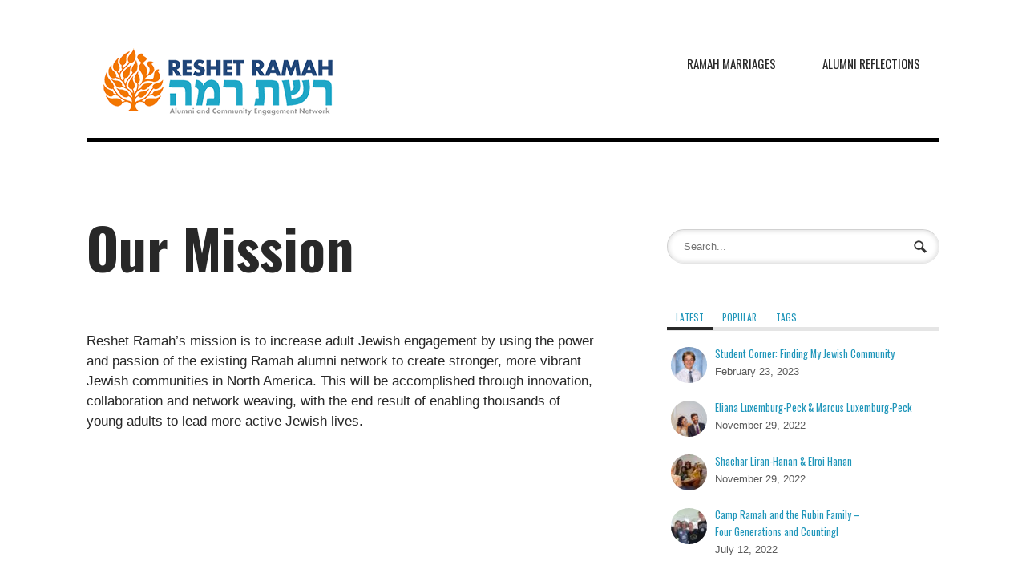

--- FILE ---
content_type: text/html; charset=UTF-8
request_url: https://reshetramah.org/our-mission/
body_size: 14128
content:
<!DOCTYPE html>
<html lang="en-US">
<head>
<meta charset="UTF-8" />

<meta http-equiv="Content-Type" content="text/html; charset=UTF-8" />
<link rel="pingback" href="https://reshetramah.org/xmlrpc.php" />
<meta name='robots' content='index, follow, max-image-preview:large, max-snippet:-1, max-video-preview:-1' />
	<style>img:is([sizes="auto" i], [sizes^="auto," i]) { contain-intrinsic-size: 3000px 1500px }</style>
	
	<!-- This site is optimized with the Yoast SEO plugin v26.7 - https://yoast.com/wordpress/plugins/seo/ -->
	<title>Our Mission | Reshet Ramah</title>
	<meta name="description" content="Reshet Ramah’s mission is to increase adult Jewish engagement by using the power of the existing Ramah alumni network to create community in North America." />
	<link rel="canonical" href="https://reshetramah.org/our-mission/" />
	<meta name="twitter:card" content="summary_large_image" />
	<meta name="twitter:title" content="Our Mission | Reshet Ramah" />
	<meta name="twitter:description" content="Reshet Ramah’s mission is to increase adult Jewish engagement by using the power of the existing Ramah alumni network to create community in North America." />
	<meta name="twitter:site" content="@ReshetRamah" />
	<script type="application/ld+json" class="yoast-schema-graph">{"@context":"https://schema.org","@graph":[{"@type":"WebPage","@id":"https://reshetramah.org/our-mission/","url":"https://reshetramah.org/our-mission/","name":"Our Mission | Reshet Ramah","isPartOf":{"@id":"https://reshetramah.org/#website"},"datePublished":"2013-10-03T14:22:14+00:00","dateModified":"2013-12-19T20:43:14+00:00","description":"Reshet Ramah’s mission is to increase adult Jewish engagement by using the power of the existing Ramah alumni network to create community in North America.","breadcrumb":{"@id":"https://reshetramah.org/our-mission/#breadcrumb"},"inLanguage":"en-US","potentialAction":[{"@type":"ReadAction","target":["https://reshetramah.org/our-mission/"]}]},{"@type":"BreadcrumbList","@id":"https://reshetramah.org/our-mission/#breadcrumb","itemListElement":[{"@type":"ListItem","position":1,"name":"Home","item":"https://reshetramah.org/"},{"@type":"ListItem","position":2,"name":"Our Mission"}]},{"@type":"WebSite","@id":"https://reshetramah.org/#website","url":"https://reshetramah.org/","name":"Reshet Ramah","description":"Alumni Network and Community Engagement","publisher":{"@id":"https://reshetramah.org/#organization"},"potentialAction":[{"@type":"SearchAction","target":{"@type":"EntryPoint","urlTemplate":"https://reshetramah.org/?s={search_term_string}"},"query-input":{"@type":"PropertyValueSpecification","valueRequired":true,"valueName":"search_term_string"}}],"inLanguage":"en-US"},{"@type":"Organization","@id":"https://reshetramah.org/#organization","name":"Reshet Ramah","url":"https://reshetramah.org/","logo":{"@type":"ImageObject","inLanguage":"en-US","@id":"https://reshetramah.org/#/schema/logo/image/","url":"https://reshetramah.org/wp-content/uploads/2013/10/LB_ReshetLogoRectangleTagline.png","contentUrl":"https://reshetramah.org/wp-content/uploads/2013/10/LB_ReshetLogoRectangleTagline.png","width":775,"height":227,"caption":"Reshet Ramah"},"image":{"@id":"https://reshetramah.org/#/schema/logo/image/"},"sameAs":["https://www.facebook.com/ReshetRamah","https://x.com/ReshetRamah"]}]}</script>
	<!-- / Yoast SEO plugin. -->


<link rel='dns-prefetch' href='//code.jquery.com' />
<link rel="alternate" type="application/rss+xml" title="Reshet Ramah &raquo; Feed" href="https://reshetramah.org/feed/" />
<link rel="alternate" type="application/rss+xml" title="Reshet Ramah &raquo; Comments Feed" href="https://reshetramah.org/comments/feed/" />
<link rel="alternate" type="text/calendar" title="Reshet Ramah &raquo; iCal Feed" href="https://reshetramah.org/events/?ical=1" />
		<!-- This site uses the Google Analytics by MonsterInsights plugin v9.11.1 - Using Analytics tracking - https://www.monsterinsights.com/ -->
		<!-- Note: MonsterInsights is not currently configured on this site. The site owner needs to authenticate with Google Analytics in the MonsterInsights settings panel. -->
					<!-- No tracking code set -->
				<!-- / Google Analytics by MonsterInsights -->
		<script type="text/javascript">
/* <![CDATA[ */
window._wpemojiSettings = {"baseUrl":"https:\/\/s.w.org\/images\/core\/emoji\/16.0.1\/72x72\/","ext":".png","svgUrl":"https:\/\/s.w.org\/images\/core\/emoji\/16.0.1\/svg\/","svgExt":".svg","source":{"concatemoji":"https:\/\/reshetramah.org\/wp-includes\/js\/wp-emoji-release.min.js?ver=6.8.3"}};
/*! This file is auto-generated */
!function(s,n){var o,i,e;function c(e){try{var t={supportTests:e,timestamp:(new Date).valueOf()};sessionStorage.setItem(o,JSON.stringify(t))}catch(e){}}function p(e,t,n){e.clearRect(0,0,e.canvas.width,e.canvas.height),e.fillText(t,0,0);var t=new Uint32Array(e.getImageData(0,0,e.canvas.width,e.canvas.height).data),a=(e.clearRect(0,0,e.canvas.width,e.canvas.height),e.fillText(n,0,0),new Uint32Array(e.getImageData(0,0,e.canvas.width,e.canvas.height).data));return t.every(function(e,t){return e===a[t]})}function u(e,t){e.clearRect(0,0,e.canvas.width,e.canvas.height),e.fillText(t,0,0);for(var n=e.getImageData(16,16,1,1),a=0;a<n.data.length;a++)if(0!==n.data[a])return!1;return!0}function f(e,t,n,a){switch(t){case"flag":return n(e,"\ud83c\udff3\ufe0f\u200d\u26a7\ufe0f","\ud83c\udff3\ufe0f\u200b\u26a7\ufe0f")?!1:!n(e,"\ud83c\udde8\ud83c\uddf6","\ud83c\udde8\u200b\ud83c\uddf6")&&!n(e,"\ud83c\udff4\udb40\udc67\udb40\udc62\udb40\udc65\udb40\udc6e\udb40\udc67\udb40\udc7f","\ud83c\udff4\u200b\udb40\udc67\u200b\udb40\udc62\u200b\udb40\udc65\u200b\udb40\udc6e\u200b\udb40\udc67\u200b\udb40\udc7f");case"emoji":return!a(e,"\ud83e\udedf")}return!1}function g(e,t,n,a){var r="undefined"!=typeof WorkerGlobalScope&&self instanceof WorkerGlobalScope?new OffscreenCanvas(300,150):s.createElement("canvas"),o=r.getContext("2d",{willReadFrequently:!0}),i=(o.textBaseline="top",o.font="600 32px Arial",{});return e.forEach(function(e){i[e]=t(o,e,n,a)}),i}function t(e){var t=s.createElement("script");t.src=e,t.defer=!0,s.head.appendChild(t)}"undefined"!=typeof Promise&&(o="wpEmojiSettingsSupports",i=["flag","emoji"],n.supports={everything:!0,everythingExceptFlag:!0},e=new Promise(function(e){s.addEventListener("DOMContentLoaded",e,{once:!0})}),new Promise(function(t){var n=function(){try{var e=JSON.parse(sessionStorage.getItem(o));if("object"==typeof e&&"number"==typeof e.timestamp&&(new Date).valueOf()<e.timestamp+604800&&"object"==typeof e.supportTests)return e.supportTests}catch(e){}return null}();if(!n){if("undefined"!=typeof Worker&&"undefined"!=typeof OffscreenCanvas&&"undefined"!=typeof URL&&URL.createObjectURL&&"undefined"!=typeof Blob)try{var e="postMessage("+g.toString()+"("+[JSON.stringify(i),f.toString(),p.toString(),u.toString()].join(",")+"));",a=new Blob([e],{type:"text/javascript"}),r=new Worker(URL.createObjectURL(a),{name:"wpTestEmojiSupports"});return void(r.onmessage=function(e){c(n=e.data),r.terminate(),t(n)})}catch(e){}c(n=g(i,f,p,u))}t(n)}).then(function(e){for(var t in e)n.supports[t]=e[t],n.supports.everything=n.supports.everything&&n.supports[t],"flag"!==t&&(n.supports.everythingExceptFlag=n.supports.everythingExceptFlag&&n.supports[t]);n.supports.everythingExceptFlag=n.supports.everythingExceptFlag&&!n.supports.flag,n.DOMReady=!1,n.readyCallback=function(){n.DOMReady=!0}}).then(function(){return e}).then(function(){var e;n.supports.everything||(n.readyCallback(),(e=n.source||{}).concatemoji?t(e.concatemoji):e.wpemoji&&e.twemoji&&(t(e.twemoji),t(e.wpemoji)))}))}((window,document),window._wpemojiSettings);
/* ]]> */
</script>
<link rel='stylesheet' id='tribe-events-pro-mini-calendar-block-styles-css' href='https://reshetramah.org/wp-content/plugins/events-calendar-pro/build/css/tribe-events-pro-mini-calendar-block.css?x31632' type='text/css' media='all' />
<style id='wp-emoji-styles-inline-css' type='text/css'>

	img.wp-smiley, img.emoji {
		display: inline !important;
		border: none !important;
		box-shadow: none !important;
		height: 1em !important;
		width: 1em !important;
		margin: 0 0.07em !important;
		vertical-align: -0.1em !important;
		background: none !important;
		padding: 0 !important;
	}
</style>
<link rel='stylesheet' id='wp-block-library-css' href='https://reshetramah.org/wp-includes/css/dist/block-library/style.min.css?x31632' type='text/css' media='all' />
<style id='classic-theme-styles-inline-css' type='text/css'>
/*! This file is auto-generated */
.wp-block-button__link{color:#fff;background-color:#32373c;border-radius:9999px;box-shadow:none;text-decoration:none;padding:calc(.667em + 2px) calc(1.333em + 2px);font-size:1.125em}.wp-block-file__button{background:#32373c;color:#fff;text-decoration:none}
</style>
<style id='global-styles-inline-css' type='text/css'>
:root{--wp--preset--aspect-ratio--square: 1;--wp--preset--aspect-ratio--4-3: 4/3;--wp--preset--aspect-ratio--3-4: 3/4;--wp--preset--aspect-ratio--3-2: 3/2;--wp--preset--aspect-ratio--2-3: 2/3;--wp--preset--aspect-ratio--16-9: 16/9;--wp--preset--aspect-ratio--9-16: 9/16;--wp--preset--color--black: #000000;--wp--preset--color--cyan-bluish-gray: #abb8c3;--wp--preset--color--white: #ffffff;--wp--preset--color--pale-pink: #f78da7;--wp--preset--color--vivid-red: #cf2e2e;--wp--preset--color--luminous-vivid-orange: #ff6900;--wp--preset--color--luminous-vivid-amber: #fcb900;--wp--preset--color--light-green-cyan: #7bdcb5;--wp--preset--color--vivid-green-cyan: #00d084;--wp--preset--color--pale-cyan-blue: #8ed1fc;--wp--preset--color--vivid-cyan-blue: #0693e3;--wp--preset--color--vivid-purple: #9b51e0;--wp--preset--gradient--vivid-cyan-blue-to-vivid-purple: linear-gradient(135deg,rgba(6,147,227,1) 0%,rgb(155,81,224) 100%);--wp--preset--gradient--light-green-cyan-to-vivid-green-cyan: linear-gradient(135deg,rgb(122,220,180) 0%,rgb(0,208,130) 100%);--wp--preset--gradient--luminous-vivid-amber-to-luminous-vivid-orange: linear-gradient(135deg,rgba(252,185,0,1) 0%,rgba(255,105,0,1) 100%);--wp--preset--gradient--luminous-vivid-orange-to-vivid-red: linear-gradient(135deg,rgba(255,105,0,1) 0%,rgb(207,46,46) 100%);--wp--preset--gradient--very-light-gray-to-cyan-bluish-gray: linear-gradient(135deg,rgb(238,238,238) 0%,rgb(169,184,195) 100%);--wp--preset--gradient--cool-to-warm-spectrum: linear-gradient(135deg,rgb(74,234,220) 0%,rgb(151,120,209) 20%,rgb(207,42,186) 40%,rgb(238,44,130) 60%,rgb(251,105,98) 80%,rgb(254,248,76) 100%);--wp--preset--gradient--blush-light-purple: linear-gradient(135deg,rgb(255,206,236) 0%,rgb(152,150,240) 100%);--wp--preset--gradient--blush-bordeaux: linear-gradient(135deg,rgb(254,205,165) 0%,rgb(254,45,45) 50%,rgb(107,0,62) 100%);--wp--preset--gradient--luminous-dusk: linear-gradient(135deg,rgb(255,203,112) 0%,rgb(199,81,192) 50%,rgb(65,88,208) 100%);--wp--preset--gradient--pale-ocean: linear-gradient(135deg,rgb(255,245,203) 0%,rgb(182,227,212) 50%,rgb(51,167,181) 100%);--wp--preset--gradient--electric-grass: linear-gradient(135deg,rgb(202,248,128) 0%,rgb(113,206,126) 100%);--wp--preset--gradient--midnight: linear-gradient(135deg,rgb(2,3,129) 0%,rgb(40,116,252) 100%);--wp--preset--font-size--small: 13px;--wp--preset--font-size--medium: 20px;--wp--preset--font-size--large: 36px;--wp--preset--font-size--x-large: 42px;--wp--preset--spacing--20: 0.44rem;--wp--preset--spacing--30: 0.67rem;--wp--preset--spacing--40: 1rem;--wp--preset--spacing--50: 1.5rem;--wp--preset--spacing--60: 2.25rem;--wp--preset--spacing--70: 3.38rem;--wp--preset--spacing--80: 5.06rem;--wp--preset--shadow--natural: 6px 6px 9px rgba(0, 0, 0, 0.2);--wp--preset--shadow--deep: 12px 12px 50px rgba(0, 0, 0, 0.4);--wp--preset--shadow--sharp: 6px 6px 0px rgba(0, 0, 0, 0.2);--wp--preset--shadow--outlined: 6px 6px 0px -3px rgba(255, 255, 255, 1), 6px 6px rgba(0, 0, 0, 1);--wp--preset--shadow--crisp: 6px 6px 0px rgba(0, 0, 0, 1);}:where(.is-layout-flex){gap: 0.5em;}:where(.is-layout-grid){gap: 0.5em;}body .is-layout-flex{display: flex;}.is-layout-flex{flex-wrap: wrap;align-items: center;}.is-layout-flex > :is(*, div){margin: 0;}body .is-layout-grid{display: grid;}.is-layout-grid > :is(*, div){margin: 0;}:where(.wp-block-columns.is-layout-flex){gap: 2em;}:where(.wp-block-columns.is-layout-grid){gap: 2em;}:where(.wp-block-post-template.is-layout-flex){gap: 1.25em;}:where(.wp-block-post-template.is-layout-grid){gap: 1.25em;}.has-black-color{color: var(--wp--preset--color--black) !important;}.has-cyan-bluish-gray-color{color: var(--wp--preset--color--cyan-bluish-gray) !important;}.has-white-color{color: var(--wp--preset--color--white) !important;}.has-pale-pink-color{color: var(--wp--preset--color--pale-pink) !important;}.has-vivid-red-color{color: var(--wp--preset--color--vivid-red) !important;}.has-luminous-vivid-orange-color{color: var(--wp--preset--color--luminous-vivid-orange) !important;}.has-luminous-vivid-amber-color{color: var(--wp--preset--color--luminous-vivid-amber) !important;}.has-light-green-cyan-color{color: var(--wp--preset--color--light-green-cyan) !important;}.has-vivid-green-cyan-color{color: var(--wp--preset--color--vivid-green-cyan) !important;}.has-pale-cyan-blue-color{color: var(--wp--preset--color--pale-cyan-blue) !important;}.has-vivid-cyan-blue-color{color: var(--wp--preset--color--vivid-cyan-blue) !important;}.has-vivid-purple-color{color: var(--wp--preset--color--vivid-purple) !important;}.has-black-background-color{background-color: var(--wp--preset--color--black) !important;}.has-cyan-bluish-gray-background-color{background-color: var(--wp--preset--color--cyan-bluish-gray) !important;}.has-white-background-color{background-color: var(--wp--preset--color--white) !important;}.has-pale-pink-background-color{background-color: var(--wp--preset--color--pale-pink) !important;}.has-vivid-red-background-color{background-color: var(--wp--preset--color--vivid-red) !important;}.has-luminous-vivid-orange-background-color{background-color: var(--wp--preset--color--luminous-vivid-orange) !important;}.has-luminous-vivid-amber-background-color{background-color: var(--wp--preset--color--luminous-vivid-amber) !important;}.has-light-green-cyan-background-color{background-color: var(--wp--preset--color--light-green-cyan) !important;}.has-vivid-green-cyan-background-color{background-color: var(--wp--preset--color--vivid-green-cyan) !important;}.has-pale-cyan-blue-background-color{background-color: var(--wp--preset--color--pale-cyan-blue) !important;}.has-vivid-cyan-blue-background-color{background-color: var(--wp--preset--color--vivid-cyan-blue) !important;}.has-vivid-purple-background-color{background-color: var(--wp--preset--color--vivid-purple) !important;}.has-black-border-color{border-color: var(--wp--preset--color--black) !important;}.has-cyan-bluish-gray-border-color{border-color: var(--wp--preset--color--cyan-bluish-gray) !important;}.has-white-border-color{border-color: var(--wp--preset--color--white) !important;}.has-pale-pink-border-color{border-color: var(--wp--preset--color--pale-pink) !important;}.has-vivid-red-border-color{border-color: var(--wp--preset--color--vivid-red) !important;}.has-luminous-vivid-orange-border-color{border-color: var(--wp--preset--color--luminous-vivid-orange) !important;}.has-luminous-vivid-amber-border-color{border-color: var(--wp--preset--color--luminous-vivid-amber) !important;}.has-light-green-cyan-border-color{border-color: var(--wp--preset--color--light-green-cyan) !important;}.has-vivid-green-cyan-border-color{border-color: var(--wp--preset--color--vivid-green-cyan) !important;}.has-pale-cyan-blue-border-color{border-color: var(--wp--preset--color--pale-cyan-blue) !important;}.has-vivid-cyan-blue-border-color{border-color: var(--wp--preset--color--vivid-cyan-blue) !important;}.has-vivid-purple-border-color{border-color: var(--wp--preset--color--vivid-purple) !important;}.has-vivid-cyan-blue-to-vivid-purple-gradient-background{background: var(--wp--preset--gradient--vivid-cyan-blue-to-vivid-purple) !important;}.has-light-green-cyan-to-vivid-green-cyan-gradient-background{background: var(--wp--preset--gradient--light-green-cyan-to-vivid-green-cyan) !important;}.has-luminous-vivid-amber-to-luminous-vivid-orange-gradient-background{background: var(--wp--preset--gradient--luminous-vivid-amber-to-luminous-vivid-orange) !important;}.has-luminous-vivid-orange-to-vivid-red-gradient-background{background: var(--wp--preset--gradient--luminous-vivid-orange-to-vivid-red) !important;}.has-very-light-gray-to-cyan-bluish-gray-gradient-background{background: var(--wp--preset--gradient--very-light-gray-to-cyan-bluish-gray) !important;}.has-cool-to-warm-spectrum-gradient-background{background: var(--wp--preset--gradient--cool-to-warm-spectrum) !important;}.has-blush-light-purple-gradient-background{background: var(--wp--preset--gradient--blush-light-purple) !important;}.has-blush-bordeaux-gradient-background{background: var(--wp--preset--gradient--blush-bordeaux) !important;}.has-luminous-dusk-gradient-background{background: var(--wp--preset--gradient--luminous-dusk) !important;}.has-pale-ocean-gradient-background{background: var(--wp--preset--gradient--pale-ocean) !important;}.has-electric-grass-gradient-background{background: var(--wp--preset--gradient--electric-grass) !important;}.has-midnight-gradient-background{background: var(--wp--preset--gradient--midnight) !important;}.has-small-font-size{font-size: var(--wp--preset--font-size--small) !important;}.has-medium-font-size{font-size: var(--wp--preset--font-size--medium) !important;}.has-large-font-size{font-size: var(--wp--preset--font-size--large) !important;}.has-x-large-font-size{font-size: var(--wp--preset--font-size--x-large) !important;}
:where(.wp-block-post-template.is-layout-flex){gap: 1.25em;}:where(.wp-block-post-template.is-layout-grid){gap: 1.25em;}
:where(.wp-block-columns.is-layout-flex){gap: 2em;}:where(.wp-block-columns.is-layout-grid){gap: 2em;}
:root :where(.wp-block-pullquote){font-size: 1.5em;line-height: 1.6;}
</style>
<link rel='stylesheet' id='contact-form-7-css' href='https://reshetramah.org/wp-content/plugins/contact-form-7/includes/css/styles.css?x31632' type='text/css' media='all' />
<link rel='stylesheet' id='magic-liquidizer-table-style-css' href='https://reshetramah.org/wp-content/plugins/magic-liquidizer-responsive-table/idcss/ml-responsive-table.css?x31632' type='text/css' media='all' />
<link rel='stylesheet' id='wpsm-comptable-styles-css' href='https://reshetramah.org/wp-content/plugins/table-maker/css/style.css?x31632' type='text/css' media='all' />
<link rel='stylesheet' id='jquery-ui-css' href='//code.jquery.com/ui/1.13.3/themes/smoothness/jquery-ui.min.css?ver=1.13.3' type='text/css' media='all' />
<link rel='stylesheet' id='jm-application-deadline-css' href='https://reshetramah.org/wp-content/plugins/wp-job-manager-application-deadline/assets/css/frontend.css?x31632' type='text/css' media='' />
<link rel='stylesheet' id='wp-job-manager-job-listings-css' href='https://reshetramah.org/wp-content/plugins/wp-job-manager/assets/dist/css/job-listings.css?x31632' type='text/css' media='all' />
<link rel='stylesheet' id='woothemes-features-layout-css' href='https://reshetramah.org/wp-content/plugins/features-by-woothemes/assets/css/layout.css?x31632' type='text/css' media='all' />
<link rel='stylesheet' id='simple-social-icons-font-css' href='https://reshetramah.org/wp-content/plugins/simple-social-icons/css/style.css?x31632' type='text/css' media='all' />
<link rel='stylesheet' id='woodojo_tabs-css' href='https://reshetramah.org/wp-content/plugins/woodojo/bundled/woodojo-tabs/assets/css/style.css?x31632' type='text/css' media='all' />
<link rel='stylesheet' id='theme-stylesheet-css' href='https://reshetramah.org/wp-content/themes/hustle/style.css?x31632' type='text/css' media='all' />
<link rel='stylesheet' id='woo-layout-css' href='https://reshetramah.org/wp-content/themes/hustle/css/layout.css?x31632' type='text/css' media='all' />
<link rel='stylesheet' id='otw-shortcode-general_foundicons-css' href='https://reshetramah.org/wp-content/plugins/buttons-shortcode-and-widget/include/otw_components/otw_shortcode/css/general_foundicons.css?x31632' type='text/css' media='all' />
<link rel='stylesheet' id='otw-shortcode-social_foundicons-css' href='https://reshetramah.org/wp-content/plugins/buttons-shortcode-and-widget/include/otw_components/otw_shortcode/css/social_foundicons.css?x31632' type='text/css' media='all' />
<link rel='stylesheet' id='otw-shortcode-css' href='https://reshetramah.org/wp-content/plugins/buttons-shortcode-and-widget/include/otw_components/otw_shortcode/css/otw_shortcode.css?x31632' type='text/css' media='all' />
<link rel='stylesheet' id='jquery.lightbox.min.css-css' href='https://reshetramah.org/wp-content/plugins/wp-jquery-lightbox/lightboxes/wp-jquery-lightbox/styles/lightbox.min.css?x31632' type='text/css' media='all' />
<link rel='stylesheet' id='jqlb-overrides-css' href='https://reshetramah.org/wp-content/plugins/wp-jquery-lightbox/lightboxes/wp-jquery-lightbox/styles/overrides.css?x31632' type='text/css' media='all' />
<style id='jqlb-overrides-inline-css' type='text/css'>

			#outerImageContainer {
				box-shadow: 0 0 4px 2px rgba(0,0,0,.2);
			}
			#imageContainer{
				padding: 6px;
			}
			#imageDataContainer {
				box-shadow: none;
				z-index: auto;
			}
			#prevArrow,
			#nextArrow{
				background-color: rgba(255,255,255,.7;
				color: #000000;
			}
</style>
<script type="text/javascript" src="https://reshetramah.org/wp-includes/js/jquery/jquery.min.js?x31632" id="jquery-core-js"></script>
<script type="text/javascript" src="https://reshetramah.org/wp-includes/js/jquery/jquery-migrate.min.js?x31632" id="jquery-migrate-js"></script>
<script type="text/javascript" src="https://reshetramah.org/wp-content/plugins/magic-liquidizer-responsive-table/idjs/ml.responsive.table.min.js?x31632" id="magic-liquidizer-table-js"></script>
<script type="text/javascript" src="https://reshetramah.org/wp-content/themes/hustle/includes/js/third-party.js?x31632" id="third party-js"></script>
<script type="text/javascript" src="https://reshetramah.org/wp-content/themes/hustle/includes/js/general.js?x31632" id="general-js"></script>
<script type="text/javascript" src="https://reshetramah.org/wp-content/plugins/woodojo/bundled/woodojo-tabs/assets/js/functions.js?x31632" id="woodojo_tabs-js"></script>
<link rel="https://api.w.org/" href="https://reshetramah.org/wp-json/" /><link rel="alternate" title="JSON" type="application/json" href="https://reshetramah.org/wp-json/wp/v2/pages/19" /><link rel="EditURI" type="application/rsd+xml" title="RSD" href="https://reshetramah.org/xmlrpc.php?rsd" />
<meta name="generator" content="WordPress 6.8.3" />
<link rel='shortlink' href='https://reshetramah.org/?p=19' />
<link rel="alternate" title="oEmbed (JSON)" type="application/json+oembed" href="https://reshetramah.org/wp-json/oembed/1.0/embed?url=https%3A%2F%2Freshetramah.org%2Four-mission%2F" />
<link rel="alternate" title="oEmbed (XML)" type="text/xml+oembed" href="https://reshetramah.org/wp-json/oembed/1.0/embed?url=https%3A%2F%2Freshetramah.org%2Four-mission%2F&#038;format=xml" />
<meta name="tec-api-version" content="v1"><meta name="tec-api-origin" content="https://reshetramah.org"><link rel="alternate" href="https://reshetramah.org/wp-json/tribe/events/v1/" />
<!-- Theme version -->
<meta name="generator" content="Hustle 1.1.14" />
<meta name="generator" content="WooFramework 6.2.8" />

<!-- Always force latest IE rendering engine (even in intranet) & Chrome Frame -->
<meta http-equiv="X-UA-Compatible" content="IE=edge,chrome=1" />

<!--  Mobile viewport scale | Disable user zooming as the layout is optimised -->
<meta content="initial-scale=1.0; maximum-scale=1.0; user-scalable=no" name="viewport"/>
<!--[if lt IE 9]>
<script src="https://html5shim.googlecode.com/svn/trunk/html5.js"></script>
<![endif]-->
		<style type="text/css">.wpa-field--website_address, .adverts-field-name-website_address { display: none !important }</style>
<!-- Jetpack Open Graph Tags -->
<meta property="og:type" content="article" />
<meta property="og:title" content="Our Mission" />
<meta property="og:url" content="https://reshetramah.org/our-mission/" />
<meta property="og:description" content="Reshet Ramah’s mission is to increase adult Jewish engagement by using the power and passion of the existing Ramah alumni network to create stronger, more vibrant Jewish communities in North Americ…" />
<meta property="article:published_time" content="2013-10-03T14:22:14+00:00" />
<meta property="article:modified_time" content="2013-12-19T20:43:14+00:00" />
<meta property="og:site_name" content="Reshet Ramah" />
<meta property="og:image" content="https://s0.wp.com/i/blank.jpg" />
<meta property="og:image:width" content="200" />
<meta property="og:image:height" content="200" />
<meta property="og:image:alt" content="" />
<meta property="og:locale" content="en_US" />
<meta name="twitter:site" content="@reshetramah" />
<meta name="twitter:text:title" content="Our Mission" />
<meta name="twitter:card" content="summary" />

<!-- End Jetpack Open Graph Tags -->

<!-- Woo Custom Styling -->
<style type="text/css">
#content a, #footer a { color: #2096ba; }
a.button, a.comment-reply-link, #commentform #submit, #contact-page .submit { background: #ed6204 !important; border-color: #ed6204 !important; }
a.button:hover, a.button.hover, a.button.active, a.comment-reply-link:hover, #commentform #submit:hover, #contact-page .submit:hover { background: #ed6204 !important; opacity: 0.9; }
a.button.alt { background: #2096ba !important; border-color: #2096ba !important; }
a.button.alt:hover, a.button.alt.hover, a.button.alt.active { background: #2096ba !important; opacity: 0.9; }
#intro-message.home-section { background-image: url(https://reshetramah.org/wp-content/uploads/2021/10/Banner-3.png); }</style>

<!-- Alt Stylesheet -->
<link href="https://reshetramah.org/wp-content/themes/hustle/styles/default.css?x31632" rel="stylesheet" type="text/css" />

<!-- Custom Favicon -->
<link rel="shortcut icon" href="https://reshetramah.org/wp-content/uploads/2017/02/reshet-bush.png?x31632"/>
<!-- Options Panel Custom CSS -->
<style type="text/css">
span.comments {
    display: none;
}

li.post-author {
    display: none !important;
}
.single-job_listing .post-meta {
    display: none;
}

div.fields {
    margin-bottom: 1.3em;
}

.entry, .entry p {
font-family: 'PT Sans Narrow', arial, sans-serif !important;
}

.widget {
font-family: 'PT Sans Narrow', arial, sans-serif !important;
}

.events-archive #main {
    width: 100% ;
}

h2.tribe-events-page-title {
font-family: 'Oswald', arial, sans-serif;
}

h3.tribe-events-month-event-title {
font-family: 'PT Sans Narrow', arial, sans-serif !important;
}

.single-tribe_events h2.tribe-events-single-event-title {
font-family: 'Oswald', arial, sans-serif;
font-size: 2.2em;
}


.single-tribe_events .tribe-events-schedule h3 {
font-family: 'Oswald', arial, sans-serif;
font-weight: 300;
}

.single-tribe_events .tribe-events-event-meta dl {
font-size: 1.2em;
}

.tribe-events-list h2.tribe-events-list-event-title {
font-family: 'Oswald', arial, sans-serif;
}

.tribe-events-loop .tribe-events-event-meta {
font-weight: normal;
}


body .tabbable .tab-pane ul li a {
padding: 0;
line-height: 1;
font-family: 'Oswald', arial, sans-serif;
font-weight: 500;
}

.widget ul.job_listings li.job_listing ul.meta {
font-size: 1.4em;
color: #5b5b5b;
}

ul.job_listings li.job_listing a div.position h3, ul.job_listings li.no_job_listings_found a div.position h3 {
text-transform: none;
color: #5b5b5b;
}

h4.entry-title.summary {
    font-family: 'Oswald'arial, sans-serif;
    color: #5b5b5b;
    text-transform: none;
    font-weight: 500;
}

h4.entry-title.summary a {
    color: #5b5b5b;
}

.page-id-32 h2 {
font-family: 'Oswald', sans-serif !important;
font-size: 1.3em !important;
font-weight: normal;
}
.page-id-32 #formbuild a {
    display: none;
}

.page-id-32 header h1 {
    padding-bottom: .5em;
}

.category .fr {
    display: none;
}

#header #logo {
float: left;
display: block;
padding: 1.6em 1em;
border-top: 35px solid #ffffff;
}


#top {
background: #193446;
}

#top ul.nav {
font-size: 1em;
}

#navigation {
font-size: 1.2em;
}

.home-section > header h1 {
font-family: 'Oswald', sans-serif;
font-size: 1.3em;
}

div.slide-content header h1 {
    font-family: 'Oswald', sans-serif;
}

.tribe-events-adv-list-widget .duration {
font-weight: normal;
}

.tribe-events-adv-list-widget ol li {
margin-bottom: 20px;
margin-top: .5em;
}

.widget ul.job_listings li.job_listing, ul.job_listings li.no_job_listings_found {
border-bottom: none;
}

.widget ul.job_listings {
padding: 0;
margin: 0;
border-top: 5px solid #e5e5e5;
border-bottom: 5px solid #e5e5e5;
}

ol.hfeed.vcalendar {
    border-top: 5px solid #e5e5e5;
    border-bottom: 5px solid #e5e5e5;
}

#twitter_timeline-2.widget.widget_twitter_timeline {
    border-bottom: 5px solid #e5e5e5;
}

#twitter_timeline-2.widget.widget_twitter_timeline h3 {
    padding-bottom: 10px;
    border-bottom: 5px solid #e5e5e5;
    
}

p.tribe-events-widget-link {
    display: none;
}

.page-id-2694 .entry img {
    max-width: 100%;
    display: block;
    margin: 2.618em auto 0;
    -webkit-border-radius: 100%;
    border-radius: 100%;
    -moz-background-clip: padding;
    -webkit-background-clip: padding-box;
    background-clip: padding-box;
    box-shadow: 0 0 0 3px #ffffff;
    -webkit-box-shadow: 0 0 0 3px #ffffff;
}

.page-id-2694 .entry p {
font: .95em 'Open Sans', arial, sans-serif;
}

.page-id-17 img.attachment-thumbnail {
    max-width: 100%;
    display: block;
    margin: 2.618em auto 0;
    -webkit-border-radius: 100%;
    border-radius: 100%;
    -moz-background-clip: padding;
    -webkit-background-clip: padding-box;
    background-clip: padding-box;
    box-shadow: 0 0 0 3px #ffffff !important;
    -webkit-box-shadow: 0 0 0 3px #ffffff !important;
}


div.fields {
    font-family: 'PT Sans Narrow', sans-seirf;
}

.page-id-2694 h3 {
    font-weight: normal;
    font-family: 'PT Sans Narrow', arial, sans-serif;
    font-style: normal;
    margin: .5em;
}

.page-id-2694 h2 b {
    font-family: 'Oswald', arial, sans-serif;
}

.page-id-2694 h2 {
    margin: 0;
}




.home-section {
margin-bottom: 3em;
}

.home #main .widget h2, .home #main .widget > h3, .home #main .widget #connect h3 {
margin: 0 0 1.631em;
}

a.tribe-events-ical, a.tribe-events-gcal {
display: none;
}

.page-id-17 .gallery-item {
float: left;
margin-top: 10px;
text-align: center;
width: 95% !important;
}

.post header h1 {
font-size: 1.8em !important;
}

.menu-item-510, .menu-item-508, .menu-item-511, .menu-item-2785 {width: 130px;}

.archive-header h1 {
font-family: 'Oswald', arial, sans-serif !important;
   font-size: 2.5em;
}

.category-4 .archive-header {
    display: block;
    float: left;
    width: 100%;
    border-bottom: none;
    margin: 0;
padding: 0;
    text-transform: none;
}
.category-5 .archive-header {
    display: block;
    float: left;
    width: 100%;
    border-bottom: none;
    margin: 0;
padding: 0;
    text-transform: none;
}

.category-6 .archive-header {
    display: block;
    float: left;
    width: 100%;
    border-bottom: none;
    margin: 0;
padding: 0;
    text-transform: none;
}

.category-7 .archive-header {
    display: block;
    float: left;
    width: 100%;
    border-bottom: none;
    margin: 0;
    padding: 0;
    text-transform: none;
}

.archive-description {
    clear: both;
    margin-bottom: 1.618em;
    border-bottom: 5px solid #e5e5e5;
}

#top-nav li.current-menu-item a {
    color: black !important ;
}

textarea.wpcf7-form-control.wpcf7-textarea {
    width: 650px;
}

.page-id-125 div.field.account-sign-in {
    display: none;
}

ul, ol {
    margin: 0 0 20px;
    padding: 0 0 0 25px;
}

.page-id-5349 section.entry h6 {
    padding-bottom: 1.631em;
    border-bottom: 5px solid #e5e5e5;
}

.page-id-5353 section.entry h6 {
    padding-bottom: 1.631em;
    border-bottom: 5px solid #e5e5e5;
}

.page-id-5355 section.entry h6 {
    padding-bottom: 1.631em;
    border-bottom: 5px solid #e5e5e5;
}

.page-id-5359 section.entry h6 {
    padding-bottom: 1.631em;
    border-bottom: 5px solid #e5e5e5;
}

.page-id-5388 section.entry h6 {
    padding-bottom: 1.631em;
    border-bottom: 5px solid #e5e5e5;
}

.page-id-5381 section.entry h6 {
    padding-bottom: 1.631em;
    border-bottom: 5px solid #e5e5e5;
}

.page-id-5382 section.entry h6 {
    padding-bottom: 1.631em;
    border-bottom: 5px solid #e5e5e5;
}

.single-advert li.post-date {
    display:none !important;
}

.single-advert li.post-category {
    display:none !important;
}

div.adverts-control-group.adverts-field-account label {
    display: none;
}

div.advert-input select {
    width: 100% !important;
    box-sizing: border-box;
    display: inline-block;
    margin-top: 6px;
    font-size: 1.2em;
   
}

#job-account {
    display: none;
}

.home-section#intro-message .button  {
    display: inline-block;
}

section.home-section {
    height: 200px;
}

ul.sub-menu {
   border-color: #ED6204;
}
</style>


<!-- Woo Shortcodes CSS -->
<link href="https://reshetramah.org/wp-content/themes/hustle/functions/css/shortcodes.css?x31632" rel="stylesheet" type="text/css" />

<!-- Custom Stylesheet -->
<link href="https://reshetramah.org/wp-content/themes/hustle/custom.css?x31632" rel="stylesheet" type="text/css" />

<!-- Google Webfonts -->
<link href="https://fonts.googleapis.com/css?family=Arvo%3Aregular%2Citalic%2C700%2C700italic%7CCabin%3Aregular%2Citalic%2C500%2C500italic%2C600%2C600italic%2C700%2C700italic%7COswald%3A300%2Cregular%2C700" rel="stylesheet" type="text/css" />

<!-- Woo Custom Typography -->
<style type="text/css">
body { font:normal 1.4em/1.5em 'Oswald', arial, sans-serif;color:#282828; }
body #navigation .nav a { font:normal 0.9em/1.4em 'Oswald', arial, sans-serif;color:#282828; }
.page header h1 { font:bold 5em/1em 'Oswald', arial, sans-serif;color:#282828; }
.post header h1, .post header h1 a:link, .post header h1 a:visited { font:normal 1.4em/1em 'Oswald', arial, sans-serif;color:#282828; }
.post .post-meta ul li { font:normal 1.1em/1em 'Oswald', arial, sans-serif;color:#8E8E8E; }
.entry, .entry p { font:300 1.1em/1.5em 'Oswald', arial, sans-serif;color:#282828; } h1, h2, h3, h4, h5, h6 { font-family: Oswald, arial, sans-serif; }
.widget h3 { font:normal 1em/1em 'Oswald', arial, sans-serif;color:#282828; }
.widget h3 { font:normal 1em/1em 'Oswald', arial, sans-serif;color:#282828; }
body .home-section#intro-message header h1 { font:bold 7.5em/1em &quot;Century Gothic&quot;, sans-serif;color:#ffffff; }
body .home-section#intro-message p { font:300 2em/1em 'Oswald', arial, sans-serif;color:#ffffff; }
</style>
</head>
<body class="wp-singular page-template-default page page-id-19 wp-theme-hustle tribe-no-js page-template-hustle unknown alt-style-default layout-left-content hustle">

<div id="wrapper">
    
    
	<header id="header" class="col-full">
			
	<a id="logo" href="https://reshetramah.org/" title="Alumni Network and Community Engagement">
		<img src="https://reshetramah.org/wp-content/uploads/2017/09/Reshet-Logo-Color-Tagline-Small-1.png?x31632" alt="Reshet Ramah" />
	</a>
	    
	    <hgroup>
			<h1 class="site-title"><a href="https://reshetramah.org/">Reshet Ramah</a></h1>
			<h2 class="site-description">Alumni Network and Community Engagement</h2>
			<span class="nav-toggle"><a href="#navigation"><span>Navigation</span></a></span>
		</hgroup>
        
        
		<nav id="navigation" role="navigation">
			
			<ul id="main-nav" class="nav fl"><li id="menu-item-76397" class="menu-item menu-item-type-taxonomy menu-item-object-category menu-item-has-children menu-item-76397"><a href="https://reshetramah.org/marriages/">Ramah Marriages</a>
<ul class="sub-menu">
	<li id="menu-item-76399" class="menu-item menu-item-type-taxonomy menu-item-object-category menu-item-76399"><a href="https://reshetramah.org/marriages/berkshires-marriages/">Berkshires Marriages</a></li>
	<li id="menu-item-76400" class="menu-item menu-item-type-taxonomy menu-item-object-category menu-item-76400"><a href="https://reshetramah.org/marriages/california-marriages/">California Marriages</a></li>
	<li id="menu-item-76401" class="menu-item menu-item-type-taxonomy menu-item-object-category menu-item-76401"><a href="https://reshetramah.org/marriages/canada-marriages/">Canada Marriages</a></li>
	<li id="menu-item-76402" class="menu-item menu-item-type-taxonomy menu-item-object-category menu-item-76402"><a href="https://reshetramah.org/marriages/connecticut-marriages/">Connecticut Marriages</a></li>
	<li id="menu-item-76403" class="menu-item menu-item-type-taxonomy menu-item-object-category menu-item-76403"><a href="https://reshetramah.org/marriages/darom-marriages/">Darom Marriages</a></li>
	<li id="menu-item-76404" class="menu-item menu-item-type-taxonomy menu-item-object-category menu-item-76404"><a href="https://reshetramah.org/marriages/glen-spey-marriages/">Glen Spey Marriages</a></li>
	<li id="menu-item-76405" class="menu-item menu-item-type-taxonomy menu-item-object-category menu-item-76405"><a href="https://reshetramah.org/marriages/mador-marriages/">Mador Marriages</a></li>
	<li id="menu-item-76406" class="menu-item menu-item-type-taxonomy menu-item-object-category menu-item-76406"><a href="https://reshetramah.org/marriages/new-england-marriages/">New England Marriages</a></li>
	<li id="menu-item-76407" class="menu-item menu-item-type-taxonomy menu-item-object-category menu-item-76407"><a href="https://reshetramah.org/marriages/nyack-marriages/">Nyack Marriages</a></li>
	<li id="menu-item-76408" class="menu-item menu-item-type-taxonomy menu-item-object-category menu-item-76408"><a href="https://reshetramah.org/marriages/poconos-marriages/">Poconos Marriages</a></li>
	<li id="menu-item-76409" class="menu-item menu-item-type-taxonomy menu-item-object-category menu-item-76409"><a href="https://reshetramah.org/marriages/rockies-marriages/">Rockies Marriages</a></li>
	<li id="menu-item-76410" class="menu-item menu-item-type-taxonomy menu-item-object-category menu-item-76410"><a href="https://reshetramah.org/marriages/seminar-marriages/">Seminar Marriages</a></li>
	<li id="menu-item-76411" class="menu-item menu-item-type-taxonomy menu-item-object-category menu-item-76411"><a href="https://reshetramah.org/marriages/wisconsin-marriages/">Wisconsin Marriages</a></li>
</ul>
</li>
<li id="menu-item-76398" class="menu-item menu-item-type-taxonomy menu-item-object-category menu-item-76398"><a href="https://reshetramah.org/alumni-reflections/">Alumni Reflections</a></li>
</ul>			
				        
	        	
		</nav><!-- /#navigation -->
		
			
	</header><!-- /#header -->

	       
    <div id="content" class="page col-full">
    
    	    	
		<section id="main" class="col-left"> 			

                                                                   
            <article class="post-19 page type-page status-publish hentry">
				
				<header>
			    	<h1>Our Mission</h1>
				</header>
				
                <section class="entry">
                	<p>Reshet Ramah’s mission is to increase adult Jewish engagement by using the power and passion of the existing Ramah alumni network to create stronger, more vibrant Jewish communities in North America. This will be accomplished through innovation, collaboration and network weaving, with the end result of enabling thousands of young adults to lead more active Jewish lives.</p>

					               	</section><!-- /.entry -->

				                
            </article><!-- /.post -->
            
              
        
		</section><!-- /#main -->
		
		
        	
<aside id="sidebar" class="col-right">

	
	    <div class="primary">
		<div id="search-2" class="widget widget_search"><div class="search_main fix"><form role="search" class="searchform" method="get" id="searchform" class="searchform" action="https://reshetramah.org/">
				<div>
					<label class="screen-reader-text" for="s">Search for:</label>
					<input type="text" value="" name="s" class="field s" placeholder="Search..." id="s" />
					<input type="submit" class="search-submit" id="searchsubmit" value="Search" />
				</div>
			</form></div></div><div id="woodojo_tabs-5" class="widget widget_woodojo_tabs"><div class="tabbable tabs-above">
<ul class="nav nav-tabs">
<li class="tab-heading-latest first active"><a href="#tab-pane-latest">Latest</a></li>
<li class="tab-heading-popular"><a href="#tab-pane-popular">Popular</a></li>
<li class="tab-heading-tags last"><a href="#tab-pane-tags">Tags</a></li>
</ul>
<div class="tab-content image-align-left">
<div id="tab-pane-latest" class="tab-pane tab-pane-latest first active">
<ul class="latest">
<li>
<a href="https://reshetramah.org/alumni-reflections/student-corner-finding-my-jewish-community/"  title="Student Corner: Finding My Jewish Community"><img src="https://reshetramah.org/wp-content/uploads/2023/02/image6-696x412-1-45x45.jpg?x31632" alt="image6-696x412"  width="45"  height="45" title="Student Corner: Finding My Jewish Community" class="woo-image thumbnail" /></a><a title="Student Corner: Finding My Jewish Community" href="https://reshetramah.org/alumni-reflections/student-corner-finding-my-jewish-community/">Student Corner: Finding My Jewish Community</a>
<span class="meta">February 23, 2023</span>
</li>
<li>
<a href="https://reshetramah.org/marriages/eliana-luxemburg-peck-marcus-luxemburg-peck/"  title="Eliana Luxemburg-Peck &#038; Marcus Luxemburg-Peck"><img src="https://reshetramah.org/wp-content/uploads/2022/11/Globe-Dye-Works-Wedding-98_websize-Eliana-Peck-45x45.jpg?x31632" alt="Eliana &amp; Marcus"  width="45"  height="45" title="Eliana Luxemburg-Peck &#038; Marcus Luxemburg-Peck" class="woo-image thumbnail" /></a><a title="Eliana Luxemburg-Peck &#038; Marcus Luxemburg-Peck" href="https://reshetramah.org/marriages/eliana-luxemburg-peck-marcus-luxemburg-peck/">Eliana Luxemburg-Peck &#038; Marcus Luxemburg-Peck</a>
<span class="meta">November 29, 2022</span>
</li>
<li>
<a href="https://reshetramah.org/marriages/shachar-liran-hanan-elroi-hanan/"  title="Shachar Liran-Hanan &#038; Elroi Hanan"><img src="https://reshetramah.org/wp-content/uploads/2022/11/IMG_2628-Shachar-Liran-Hanan-scaled-45x45.jpg?x31632" alt="IMG_2628 - Shachar Liran-Hanan"  width="45"  height="45" title="Shachar Liran-Hanan &#038; Elroi Hanan" class="woo-image thumbnail" /></a><a title="Shachar Liran-Hanan &#038; Elroi Hanan" href="https://reshetramah.org/marriages/shachar-liran-hanan-elroi-hanan/">Shachar Liran-Hanan &#038; Elroi Hanan</a>
<span class="meta">November 29, 2022</span>
</li>
<li>
<a href="https://reshetramah.org/blog/camp-ramah-and-the-rubin-family-four-generations-and-counting/"  title="Camp Ramah and the Rubin Family &#8211; &lt;br&gt;Four Generations and Counting!"><img src="https://reshetramah.org/wp-content/uploads/2022/07/chancellor_poconos_2022a_cropped-scaled-45x45.jpg?x31632" alt="JTS Chancellor Schwartz with grandchildren"  width="45"  height="45" title="Camp Ramah and the Rubin Family &#8211; &lt;br&gt;Four Generations and Counting!" class="woo-image thumbnail" /></a><a title="Camp Ramah and the Rubin Family &#8211; Four Generations and Counting!" href="https://reshetramah.org/blog/camp-ramah-and-the-rubin-family-four-generations-and-counting/">Camp Ramah and the Rubin Family &#8211; <br>Four Generations and Counting!</a>
<span class="meta">July 12, 2022</span>
</li>
<li>
<a title="Charlotte Siegel Isser &#038; Stan Isser" href="https://reshetramah.org/marriages/charlotte-siegel-isser-stan-isser/">Charlotte Siegel Isser &#038; Stan Isser</a>
<span class="meta">January 18, 2022</span>
</li>
</ul>
</div><!--/.tab-pane-->
<div id="tab-pane-popular" class="tab-pane tab-pane-popular">
<ul class="popular">
<li>
<a href="https://reshetramah.org/alumni-reflections/joan-kripkes-reflection/"  title="Joan Kripke&#8217;s Reflection"><img src="https://reshetramah.org/wp-content/uploads/2015/11/Wisconsin_camp-logo-square-FINAL-45x45.jpg?x31632" alt="Wisconsin_camp-logo-square-FINAL"  width="45"  height="45" title="Joan Kripke&#8217;s Reflection" class="woo-image thumbnail" /></a><a title="Joan Kripke&#8217;s Reflection" href="https://reshetramah.org/alumni-reflections/joan-kripkes-reflection/">Joan Kripke&#8217;s Reflection</a>
<span class="meta">November 3, 1987</span>
</li>
<li>
<a title="Paula David&#8217;s Reflection" href="https://reshetramah.org/alumni-reflections/paula-david/">Paula David&#8217;s Reflection</a>
<span class="meta">August 11, 1994</span>
</li>
<li>
<a href="https://reshetramah.org/alumni-reflections/rabbi-morris-allens-reflection/"  title="Rabbi Morris Allen&#8217;s Reflection"><img src="https://reshetramah.org/wp-content/uploads/2015/11/Wisconsin_camp-logo-square-FINAL-45x45.jpg?x31632" alt="Wisconsin_camp-logo-square-FINAL"  width="45"  height="45" title="Rabbi Morris Allen&#8217;s Reflection" class="woo-image thumbnail" /></a><a title="Rabbi Morris Allen&#8217;s Reflection" href="https://reshetramah.org/alumni-reflections/rabbi-morris-allens-reflection/">Rabbi Morris Allen&#8217;s Reflection</a>
<span class="meta">November 3, 1997</span>
</li>
<li>
<a title="Lavi Brown&#8217;s Reflection" href="https://reshetramah.org/alumni-reflections/lavi-brown/">Lavi Brown&#8217;s Reflection</a>
<span class="meta">August 20, 2000</span>
</li>
<li>
<a title="David Block&#8217;s Reflection" href="https://reshetramah.org/alumni-reflections/david-block/">David Block&#8217;s Reflection</a>
<span class="meta">May 1, 2001</span>
</li>
</ul>
</div><!--/.tab-pane-->
<div id="tab-pane-tags" class="tab-pane tab-pane-tags last">
<a href="https://reshetramah.org/tag/1965-marriages/" class="tag-cloud-link tag-link-97 tag-link-position-1" style="font-size: 12.625pt;" aria-label="1965 Marriages (9 items)">1965 Marriages</a>
<a href="https://reshetramah.org/tag/1970-marriages/" class="tag-cloud-link tag-link-101 tag-link-position-2" style="font-size: 12.875pt;" aria-label="1970 Marriages (10 items)">1970 Marriages</a>
<a href="https://reshetramah.org/tag/1971-marriages/" class="tag-cloud-link tag-link-65 tag-link-position-3" style="font-size: 12pt;" aria-label="1971 Marriages (7 items)">1971 Marriages</a>
<a href="https://reshetramah.org/tag/1972-marriages/" class="tag-cloud-link tag-link-66 tag-link-position-4" style="font-size: 12pt;" aria-label="1972 Marriages (7 items)">1972 Marriages</a>
<a href="https://reshetramah.org/tag/1975-marriages/" class="tag-cloud-link tag-link-67 tag-link-position-5" style="font-size: 12.625pt;" aria-label="1975 Marriages (9 items)">1975 Marriages</a>
<a href="https://reshetramah.org/tag/1977-marriages/" class="tag-cloud-link tag-link-69 tag-link-position-6" style="font-size: 12pt;" aria-label="1977 Marriages (7 items)">1977 Marriages</a>
<a href="https://reshetramah.org/tag/1980-marriages/" class="tag-cloud-link tag-link-74 tag-link-position-7" style="font-size: 12.625pt;" aria-label="1980 Marriages (9 items)">1980 Marriages</a>
<a href="https://reshetramah.org/tag/1983-marriages/" class="tag-cloud-link tag-link-72 tag-link-position-8" style="font-size: 12.3125pt;" aria-label="1983 Marriages (8 items)">1983 Marriages</a>
<a href="https://reshetramah.org/tag/1990-marriages/" class="tag-cloud-link tag-link-79 tag-link-position-9" style="font-size: 13.125pt;" aria-label="1990 Marriages (11 items)">1990 Marriages</a>
<a href="https://reshetramah.org/tag/1991-marriages/" class="tag-cloud-link tag-link-199 tag-link-position-10" style="font-size: 12.3125pt;" aria-label="1991 Marriages (8 items)">1991 Marriages</a>
<a href="https://reshetramah.org/tag/1992-marriages/" class="tag-cloud-link tag-link-71 tag-link-position-11" style="font-size: 13.125pt;" aria-label="1992 Marriages (11 items)">1992 Marriages</a>
<a href="https://reshetramah.org/tag/1993-marriages/" class="tag-cloud-link tag-link-76 tag-link-position-12" style="font-size: 12.3125pt;" aria-label="1993 Marriages (8 items)">1993 Marriages</a>
<a href="https://reshetramah.org/tag/1996-marriages/" class="tag-cloud-link tag-link-83 tag-link-position-13" style="font-size: 13.3125pt;" aria-label="1996 Marriages (12 items)">1996 Marriages</a>
<a href="https://reshetramah.org/tag/1999-marriages/" class="tag-cloud-link tag-link-81 tag-link-position-14" style="font-size: 12.875pt;" aria-label="1999 Marriages (10 items)">1999 Marriages</a>
<a href="https://reshetramah.org/tag/2001-marriages/" class="tag-cloud-link tag-link-84 tag-link-position-15" style="font-size: 13.125pt;" aria-label="2001 Marriages (11 items)">2001 Marriages</a>
<a href="https://reshetramah.org/tag/2002-marriages/" class="tag-cloud-link tag-link-89 tag-link-position-16" style="font-size: 12.3125pt;" aria-label="2002 Marriages (8 items)">2002 Marriages</a>
<a href="https://reshetramah.org/tag/2003-marriages/" class="tag-cloud-link tag-link-86 tag-link-position-17" style="font-size: 13.5625pt;" aria-label="2003 Marriages (13 items)">2003 Marriages</a>
<a href="https://reshetramah.org/tag/2004-marriages/" class="tag-cloud-link tag-link-85 tag-link-position-18" style="font-size: 14.5pt;" aria-label="2004 Marriages (19 items)">2004 Marriages</a>
<a href="https://reshetramah.org/tag/2005-marriages/" class="tag-cloud-link tag-link-91 tag-link-position-19" style="font-size: 12.625pt;" aria-label="2005 Marriages (9 items)">2005 Marriages</a>
<a href="https://reshetramah.org/tag/2006-marriages/" class="tag-cloud-link tag-link-106 tag-link-position-20" style="font-size: 13.125pt;" aria-label="2006 Marriages (11 items)">2006 Marriages</a>
<a href="https://reshetramah.org/tag/2009-marriages/" class="tag-cloud-link tag-link-90 tag-link-position-21" style="font-size: 13.3125pt;" aria-label="2009 Marriages (12 items)">2009 Marriages</a>
<a href="https://reshetramah.org/tag/2012-marriages/" class="tag-cloud-link tag-link-92 tag-link-position-22" style="font-size: 13.3125pt;" aria-label="2012 Marriages (12 items)">2012 Marriages</a>
<a href="https://reshetramah.org/tag/2015-marriages/" class="tag-cloud-link tag-link-313 tag-link-position-23" style="font-size: 13.3125pt;" aria-label="2015 Marriages (12 items)">2015 Marriages</a>
<a href="https://reshetramah.org/tag/arts-and-culture/" class="tag-cloud-link tag-link-281 tag-link-position-24" style="font-size: 13.875pt;" aria-label="Arts and Culture (15 items)">Arts and Culture</a>
<a href="https://reshetramah.org/tag/birthright/" class="tag-cloud-link tag-link-327 tag-link-position-25" style="font-size: 12.875pt;" aria-label="Birthright (10 items)">Birthright</a>
<a href="https://reshetramah.org/tag/alumni-events/" class="tag-cloud-link tag-link-284 tag-link-position-26" style="font-size: 15.3125pt;" aria-label="Events (26 items)">Events</a>
<a href="https://reshetramah.org/tag/press/" class="tag-cloud-link tag-link-282 tag-link-position-27" style="font-size: 16.1875pt;" aria-label="Press (36 items)">Press</a>
<a href="https://reshetramah.org/tag/ramah-at-60/" class="tag-cloud-link tag-link-287 tag-link-position-28" style="font-size: 17.625pt;" aria-label="Ramah at 60 (62 items)">Ramah at 60</a>
<a href="https://reshetramah.org/tag/camp-ramah-berkshires/" class="tag-cloud-link tag-link-87 tag-link-position-29" style="font-size: 19.625pt;" aria-label="Ramah Berkshires (130 items)">Ramah Berkshires</a>
<a href="https://reshetramah.org/tag/camp-ramah-california/" class="tag-cloud-link tag-link-56 tag-link-position-30" style="font-size: 19.1875pt;" aria-label="Ramah California (111 items)">Ramah California</a>
<a href="https://reshetramah.org/tag/camp-ramah-canada/" class="tag-cloud-link tag-link-197 tag-link-position-31" style="font-size: 17.8125pt;" aria-label="Ramah Canada (67 items)">Ramah Canada</a>
<a href="https://reshetramah.org/tag/camp-ramah-connecticut/" class="tag-cloud-link tag-link-201 tag-link-position-32" style="font-size: 14.75pt;" aria-label="Ramah Connecticut (21 items)">Ramah Connecticut</a>
<a href="https://reshetramah.org/tag/camp-ramah-darom/" class="tag-cloud-link tag-link-239 tag-link-position-33" style="font-size: 15.6875pt;" aria-label="Ramah Darom (30 items)">Ramah Darom</a>
<a href="https://reshetramah.org/tag/ramahdate/" class="tag-cloud-link tag-link-308 tag-link-position-34" style="font-size: 13.3125pt;" aria-label="RamahDate (12 items)">RamahDate</a>
<a href="https://reshetramah.org/tag/camp-ramah-glen-spey/" class="tag-cloud-link tag-link-108 tag-link-position-35" style="font-size: 12.3125pt;" aria-label="Ramah Glen Spey (8 items)">Ramah Glen Spey</a>
<a href="https://reshetramah.org/tag/ramah-israel/" class="tag-cloud-link tag-link-196 tag-link-position-36" style="font-size: 16.8125pt;" aria-label="Ramah Israel (46 items)">Ramah Israel</a>
<a href="https://reshetramah.org/tag/camp-ramah-new-england/" class="tag-cloud-link tag-link-80 tag-link-position-37" style="font-size: 19.0625pt;" aria-label="Ramah New England (107 items)">Ramah New England</a>
<a href="https://reshetramah.org/tag/camp-ramah-nyack/" class="tag-cloud-link tag-link-202 tag-link-position-38" style="font-size: 17.75pt;" aria-label="Ramah Nyack (65 items)">Ramah Nyack</a>
<a href="https://reshetramah.org/tag/camp-ramah-poconos/" class="tag-cloud-link tag-link-55 tag-link-position-39" style="font-size: 19.5pt;" aria-label="Ramah Poconos (125 items)">Ramah Poconos</a>
<a href="https://reshetramah.org/tag/camp-ramah-rockies/" class="tag-cloud-link tag-link-277 tag-link-position-40" style="font-size: 13.125pt;" aria-label="Ramah Rockies (11 items)">Ramah Rockies</a>
<a href="https://reshetramah.org/tag/camp-ramah-wisconsin/" class="tag-cloud-link tag-link-42 tag-link-position-41" style="font-size: 20pt;" aria-label="Ramah Wisconsin (151 items)">Ramah Wisconsin</a>
<a href="https://reshetramah.org/tag/shabbat/" class="tag-cloud-link tag-link-247 tag-link-position-42" style="font-size: 12.625pt;" aria-label="Shabbat (9 items)">Shabbat</a>
<a href="https://reshetramah.org/tag/social-action/" class="tag-cloud-link tag-link-283 tag-link-position-43" style="font-size: 13.5625pt;" aria-label="Social Action (13 items)">Social Action</a>
<a href="https://reshetramah.org/tag/summer-love/" class="tag-cloud-link tag-link-314 tag-link-position-44" style="font-size: 13.125pt;" aria-label="Summer Love (11 items)">Summer Love</a>
<a href="https://reshetramah.org/tag/tikvah/" class="tag-cloud-link tag-link-317 tag-link-position-45" style="font-size: 14.25pt;" aria-label="Tikvah (17 items)">Tikvah</a></div><!--/.tab-pane-->
</div><!--/.tab-content-->
</div><!--/.tabbable-->
</div>
			
					           
	</div>        
	   
	
	 
	
</aside><!-- /#sidebar -->

    </div><!-- /#content -->
		
	
			
	<section id="footer-widgets" class="col-full col-4 fix">

					
		<div class="block footer-widget-1">
        	<div id="text-3" class="widget widget_text"><h3>Contact Us</h3>			<div class="textwidget"><p><a href="mailto:reshet@campramah.org" target="_blank">reshet@campramah.org</a></p>
</div>
		</div>		</div>

	        					
		<div class="block footer-widget-2">
        	<div id="text-4" class="widget widget_text"><h3>Support</h3>			<div class="textwidget"><a href="https://46767.thankyou4caring.org/nrc/donate" target="_blank" >Donate</a></div>
		</div>		</div>

	        					
		<div class="block footer-widget-3">
        	<div id="text-2" class="widget widget_text"><h3>Our Funders </h3>			<div class="textwidget"><p>Reshet Ramah is supported by generous grants from  <a href="http://avichai.org/" target="_blank" >The AVI CHAI Foundation</a> and the Maimonides Fund</p>
</div>
		</div>		</div>

	        					
		<div class="block footer-widget-4">
        	<div id="simple-social-icons-3" class="widget simple-social-icons"><h3>Follow</h3><ul class="alignleft"><li class="ssi-facebook"><a href="https://facebook.com/ReshetRamah" target="_blank" rel="noopener noreferrer"><svg role="img" class="social-facebook" aria-labelledby="social-facebook-3"><use xlink:href="https://reshetramah.org/wp-content/plugins/simple-social-icons/symbol-defs.svg?x31632#social-facebook"></use></svg></a></li><li class="ssi-instagram"><a href="http://instagram.com/reshetramah" target="_blank" rel="noopener noreferrer"><svg role="img" class="social-instagram" aria-labelledby="social-instagram-3"><use xlink:href="https://reshetramah.org/wp-content/plugins/simple-social-icons/symbol-defs.svg?x31632#social-instagram"></use></svg></a></li><li class="ssi-linkedin"><a href="https://www.linkedin.com/groups/7442800/" target="_blank" rel="noopener noreferrer"><svg role="img" class="social-linkedin" aria-labelledby="social-linkedin-3"><use xlink:href="https://reshetramah.org/wp-content/plugins/simple-social-icons/symbol-defs.svg?x31632#social-linkedin"></use></svg></a></li><li class="ssi-youtube"><a href="https://www.youtube.com/c/CampramahOrg" target="_blank" rel="noopener noreferrer"><svg role="img" class="social-youtube" aria-labelledby="social-youtube-3"><use xlink:href="https://reshetramah.org/wp-content/plugins/simple-social-icons/symbol-defs.svg?x31632#social-youtube"></use></svg></a></li></ul></div>		</div>

	        		
	</section><!-- /#footer-widgets  -->
	<footer id="footer">
	
		<div class="col-full">

			<div id="copyright" class="col-left">
							<p>Reshet Ramah &copy; 2026. All Rights Reserved.</p>
						</div>
			
			<div id="credit" class="col-right">
        					<p></p>
						</div>
		
		</div>

	</footer><!-- /#footer  -->

</div><!-- /#wrapper -->
<script type="speculationrules">
{"prefetch":[{"source":"document","where":{"and":[{"href_matches":"\/*"},{"not":{"href_matches":["\/wp-*.php","\/wp-admin\/*","\/wp-content\/uploads\/*","\/wp-content\/*","\/wp-content\/plugins\/*","\/wp-content\/themes\/hustle\/*","\/*\\?(.+)"]}},{"not":{"selector_matches":"a[rel~=\"nofollow\"]"}},{"not":{"selector_matches":".no-prefetch, .no-prefetch a"}}]},"eagerness":"conservative"}]}
</script>

<script type='text/javascript'>
	//<![CDATA[
    jQuery(document).ready(function($) { 
    	$('html').MagicLiquidizerTable({ whichelement: 'table', breakpoint: '780', headerSelector: 'thead td, thead th, tr th', bodyRowSelector: 'tbody tr, tr', table: '1' })
    })
	//]]>
</script> 	
		<script>
		( function ( body ) {
			'use strict';
			body.className = body.className.replace( /\btribe-no-js\b/, 'tribe-js' );
		} )( document.body );
		</script>
		<!--[if lt IE 9]>
<script src="https://reshetramah.org/wp-content/themes/hustle/includes/js/respond.js?x31632"></script>
<![endif]-->
<style type="text/css" media="screen">#simple-social-icons-3 ul li a, #simple-social-icons-3 ul li a:hover, #simple-social-icons-3 ul li a:focus { background-color: #aaa !important; border-radius: 3px; color: #ffffff !important; border: 0px #ffffff solid !important; font-size: 15px; padding: 8px; }  #simple-social-icons-3 ul li a:hover, #simple-social-icons-3 ul li a:focus { background-color: #408DCB !important; border-color: #ffffff !important; color: #ffffff !important; }  #simple-social-icons-3 ul li a:focus { outline: 1px dotted #408DCB !important; }</style><script> /* <![CDATA[ */var tribe_l10n_datatables = {"aria":{"sort_ascending":": activate to sort column ascending","sort_descending":": activate to sort column descending"},"length_menu":"Show _MENU_ entries","empty_table":"No data available in table","info":"Showing _START_ to _END_ of _TOTAL_ entries","info_empty":"Showing 0 to 0 of 0 entries","info_filtered":"(filtered from _MAX_ total entries)","zero_records":"No matching records found","search":"Search:","all_selected_text":"All items on this page were selected. ","select_all_link":"Select all pages","clear_selection":"Clear Selection.","pagination":{"all":"All","next":"Next","previous":"Previous"},"select":{"rows":{"0":"","_":": Selected %d rows","1":": Selected 1 row"}},"datepicker":{"dayNames":["Sunday","Monday","Tuesday","Wednesday","Thursday","Friday","Saturday"],"dayNamesShort":["Sun","Mon","Tue","Wed","Thu","Fri","Sat"],"dayNamesMin":["S","M","T","W","T","F","S"],"monthNames":["January","February","March","April","May","June","July","August","September","October","November","December"],"monthNamesShort":["January","February","March","April","May","June","July","August","September","October","November","December"],"monthNamesMin":["Jan","Feb","Mar","Apr","May","Jun","Jul","Aug","Sep","Oct","Nov","Dec"],"nextText":"Next","prevText":"Prev","currentText":"Today","closeText":"Done","today":"Today","clear":"Clear"}};/* ]]> */ </script><script type="text/javascript" src="https://reshetramah.org/wp-content/plugins/the-events-calendar/common/build/js/user-agent.js?x31632" id="tec-user-agent-js"></script>
<script type="text/javascript" src="https://reshetramah.org/wp-includes/js/dist/hooks.min.js?x31632" id="wp-hooks-js"></script>
<script type="text/javascript" src="https://reshetramah.org/wp-includes/js/dist/i18n.min.js?x31632" id="wp-i18n-js"></script>
<script type="text/javascript" id="wp-i18n-js-after">
/* <![CDATA[ */
wp.i18n.setLocaleData( { 'text direction\u0004ltr': [ 'ltr' ] } );
/* ]]> */
</script>
<script type="text/javascript" src="https://reshetramah.org/wp-content/plugins/contact-form-7/includes/swv/js/index.js?x31632" id="swv-js"></script>
<script type="text/javascript" id="contact-form-7-js-before">
/* <![CDATA[ */
var wpcf7 = {
    "api": {
        "root": "https:\/\/reshetramah.org\/wp-json\/",
        "namespace": "contact-form-7\/v1"
    },
    "cached": 1
};
/* ]]> */
</script>
<script type="text/javascript" src="https://reshetramah.org/wp-content/plugins/contact-form-7/includes/js/index.js?x31632" id="contact-form-7-js"></script>
<script type="text/javascript" src="https://reshetramah.org/wp-content/plugins/wp-jquery-lightbox/lightboxes/wp-jquery-lightbox/vendor/jquery.touchwipe.min.js?x31632" id="wp-jquery-lightbox-swipe-js"></script>
<script type="text/javascript" src="https://reshetramah.org/wp-content/plugins/wp-jquery-lightbox/inc/purify.min.js?x31632" id="wp-jquery-lightbox-purify-js"></script>
<script type="text/javascript" src="https://reshetramah.org/wp-content/plugins/wp-jquery-lightbox/lightboxes/wp-jquery-lightbox/vendor/panzoom.min.js?x31632" id="wp-jquery-lightbox-panzoom-js"></script>
<script type="text/javascript" id="wp-jquery-lightbox-js-extra">
/* <![CDATA[ */
var JQLBSettings = {"showTitle":"1","useAltForTitle":"1","showCaption":"1","showNumbers":"1","fitToScreen":"1","resizeSpeed":"400","showDownload":"","navbarOnTop":"","marginSize":"0","mobileMarginSize":"20","slideshowSpeed":"4000","allowPinchZoom":"1","borderSize":"6","borderColor":"#fff","overlayColor":"#fff","overlayOpacity":"0.7","newNavStyle":"1","fixedNav":"1","showInfoBar":"0","prevLinkTitle":"previous image","nextLinkTitle":"next image","closeTitle":"close image gallery","image":"Image ","of":" of ","download":"Download","pause":"(Pause Slideshow)","play":"(Play Slideshow)"};
/* ]]> */
</script>
<script type="text/javascript" src="https://reshetramah.org/wp-content/plugins/wp-jquery-lightbox/lightboxes/wp-jquery-lightbox/jquery.lightbox.js?x31632" id="wp-jquery-lightbox-js"></script>
</body>
</html>
<!--
Performance optimized by W3 Total Cache. Learn more: https://www.boldgrid.com/w3-total-cache/?utm_source=w3tc&utm_medium=footer_comment&utm_campaign=free_plugin

Page Caching using Disk: Enhanced (SSL caching disabled) 
Database Caching 50/107 queries in 0.060 seconds using Disk

Served from: reshetramah.org @ 2026-01-18 21:00:50 by W3 Total Cache
-->

--- FILE ---
content_type: text/css
request_url: https://reshetramah.org/wp-content/plugins/wp-job-manager-application-deadline/assets/css/frontend.css?x31632
body_size: -360
content:
.application-deadline:before {
	display: inline-block;
	width: 16px;
	height: 16px;
	-webkit-font-smoothing: antialiased;
	font-size: 16px;
	font-family: 'Genericons';
	text-decoration: none;
	font-weight: normal;
	font-style: normal;
	vertical-align: top;
	font-size: 16px;
	margin: 0 4px 0 0;

	*overflow: auto;
	*zoom: 1;
	*display: inline;

	content: '\f307';
}
.single_job_listing .meta li.application-deadline.expiring {
	color: #f39c12;
}
.application-deadline.expiring:before {
	content: '\f414';
}
.single_job_listing .meta li.application-deadline.expired {
	color: #e74c3c;
}
.application-deadline.expired:before {
	content: '\f414';
}
